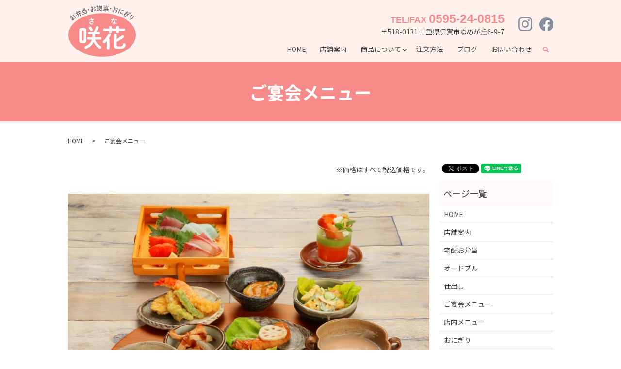

--- FILE ---
content_type: text/html; charset=UTF-8
request_url: https://www.sana-deli.com/banquet
body_size: 7232
content:

<!DOCTYPE HTML>
<html lang="ja">
<head prefix="og: http://ogp.me/ns# fb: http://ogp.me/ns/fb# article: http://ogp.me/ns/article#">
  <meta charset="utf-8">
  <meta http-equiv="X-UA-Compatible" content="IE=edge,chrome=1">
  <meta name="viewport" content="width=device-width, initial-scale=1">
  <title>ご宴会メニュー｜同窓会や会社の集まりなどに「咲花」</title>
  <meta name='robots' content='max-image-preview:large' />
	<style>img:is([sizes="auto" i], [sizes^="auto," i]) { contain-intrinsic-size: 3000px 1500px }</style>
	
<!-- All in One SEO Pack 3.2.8 によって Michael Torbert の Semper Fi Web Designob_start_detected [-1,-1] -->
<meta name="description"  content="三重県伊賀市にある美味しさと健康のお店「咲花」です。私たちは皆さまが、健康で楽しく毎日を過ごせますよう、安全でおいしいものを完全手作りでご提供いたしております。当店では、宴会のメニューもご用意しております。詳しくはお問い合わせください。" />

<meta name="keywords"  content="美味しさと健康のお店,咲花,三重県,伊賀市,宅配お弁当" />

<script type="application/ld+json" class="aioseop-schema">{"@context":"https://schema.org","@graph":[{"@type":"Organization","@id":"https://www.sana-deli.com/#organization","url":"https://www.sana-deli.com/","name":"\u54b2\u82b1","sameAs":[]},{"@type":"WebSite","@id":"https://www.sana-deli.com/#website","url":"https://www.sana-deli.com/","name":"\u54b2\u82b1","publisher":{"@id":"https://www.sana-deli.com/#organization"}},{"@type":"WebPage","@id":"https://www.sana-deli.com/banquet#webpage","url":"https://www.sana-deli.com/banquet","inLanguage":"ja","name":"\u3054\u5bb4\u4f1a\u30e1\u30cb\u30e5\u30fc","isPartOf":{"@id":"https://www.sana-deli.com/#website"},"datePublished":"2019-09-27T06:23:19+09:00","dateModified":"2023-08-17T13:44:20+09:00","description":"\u4e09\u91cd\u770c\u4f0a\u8cc0\u5e02\u306b\u3042\u308b\u7f8e\u5473\u3057\u3055\u3068\u5065\u5eb7\u306e\u304a\u5e97\u300c\u54b2\u82b1\u300d\u3067\u3059\u3002\u79c1\u305f\u3061\u306f\u7686\u3055\u307e\u304c\u3001\u5065\u5eb7\u3067\u697d\u3057\u304f\u6bce\u65e5\u3092\u904e\u3054\u305b\u307e\u3059\u3088\u3046\u3001\u5b89\u5168\u3067\u304a\u3044\u3057\u3044\u3082\u306e\u3092\u5b8c\u5168\u624b\u4f5c\u308a\u3067\u3054\u63d0\u4f9b\u3044\u305f\u3057\u3066\u304a\u308a\u307e\u3059\u3002\u5f53\u5e97\u3067\u306f\u3001\u5bb4\u4f1a\u306e\u30e1\u30cb\u30e5\u30fc\u3082\u3054\u7528\u610f\u3057\u3066\u304a\u308a\u307e\u3059\u3002\u8a73\u3057\u304f\u306f\u304a\u554f\u3044\u5408\u308f\u305b\u304f\u3060\u3055\u3044\u3002"}]}</script>
<link rel="canonical" href="https://www.sana-deli.com/banquet" />
<meta property="og:type" content="article" />
<meta property="og:title" content="ご宴会メニュー｜同窓会や会社の集まりなどに「咲花」" />
<meta property="og:description" content="三重県伊賀市にある美味しさと健康のお店「咲花」です。私たちは皆さまが、健康で楽しく毎日を過ごせますよう、安全でおいしいものを完全手作りでご提供いたしております。当店では、宴会のメニューもご用意しております。詳しくはお問い合わせください。" />
<meta property="og:url" content="https://www.sana-deli.com/banquet" />
<meta property="og:image" content="https://www.sana-deli.com/wp-content/uploads/logo_ogp.jpg" />
<meta property="article:published_time" content="2019-09-27T06:23:19Z" />
<meta property="article:modified_time" content="2023-08-17T13:44:20Z" />
<meta property="og:image:secure_url" content="https://www.sana-deli.com/wp-content/uploads/logo_ogp.jpg" />
<meta name="twitter:card" content="summary" />
<meta name="twitter:title" content="ご宴会メニュー｜同窓会や会社の集まりなどに「咲花」" />
<meta name="twitter:description" content="三重県伊賀市にある美味しさと健康のお店「咲花」です。私たちは皆さまが、健康で楽しく毎日を過ごせますよう、安全でおいしいものを完全手作りでご提供いたしております。当店では、宴会のメニューもご用意しております。詳しくはお問い合わせください。" />
<meta name="twitter:image" content="https://www.sana-deli.com/wp-content/uploads/logo_ogp.jpg" />
<!-- All in One SEO Pack -->
<link rel='stylesheet' id='wp-block-library-css' href='https://www.sana-deli.com/wp-includes/css/dist/block-library/style.min.css?ver=6.8.3' type='text/css' media='all' />
<style id='classic-theme-styles-inline-css' type='text/css'>
/*! This file is auto-generated */
.wp-block-button__link{color:#fff;background-color:#32373c;border-radius:9999px;box-shadow:none;text-decoration:none;padding:calc(.667em + 2px) calc(1.333em + 2px);font-size:1.125em}.wp-block-file__button{background:#32373c;color:#fff;text-decoration:none}
</style>
<style id='global-styles-inline-css' type='text/css'>
:root{--wp--preset--aspect-ratio--square: 1;--wp--preset--aspect-ratio--4-3: 4/3;--wp--preset--aspect-ratio--3-4: 3/4;--wp--preset--aspect-ratio--3-2: 3/2;--wp--preset--aspect-ratio--2-3: 2/3;--wp--preset--aspect-ratio--16-9: 16/9;--wp--preset--aspect-ratio--9-16: 9/16;--wp--preset--color--black: #000000;--wp--preset--color--cyan-bluish-gray: #abb8c3;--wp--preset--color--white: #ffffff;--wp--preset--color--pale-pink: #f78da7;--wp--preset--color--vivid-red: #cf2e2e;--wp--preset--color--luminous-vivid-orange: #ff6900;--wp--preset--color--luminous-vivid-amber: #fcb900;--wp--preset--color--light-green-cyan: #7bdcb5;--wp--preset--color--vivid-green-cyan: #00d084;--wp--preset--color--pale-cyan-blue: #8ed1fc;--wp--preset--color--vivid-cyan-blue: #0693e3;--wp--preset--color--vivid-purple: #9b51e0;--wp--preset--gradient--vivid-cyan-blue-to-vivid-purple: linear-gradient(135deg,rgba(6,147,227,1) 0%,rgb(155,81,224) 100%);--wp--preset--gradient--light-green-cyan-to-vivid-green-cyan: linear-gradient(135deg,rgb(122,220,180) 0%,rgb(0,208,130) 100%);--wp--preset--gradient--luminous-vivid-amber-to-luminous-vivid-orange: linear-gradient(135deg,rgba(252,185,0,1) 0%,rgba(255,105,0,1) 100%);--wp--preset--gradient--luminous-vivid-orange-to-vivid-red: linear-gradient(135deg,rgba(255,105,0,1) 0%,rgb(207,46,46) 100%);--wp--preset--gradient--very-light-gray-to-cyan-bluish-gray: linear-gradient(135deg,rgb(238,238,238) 0%,rgb(169,184,195) 100%);--wp--preset--gradient--cool-to-warm-spectrum: linear-gradient(135deg,rgb(74,234,220) 0%,rgb(151,120,209) 20%,rgb(207,42,186) 40%,rgb(238,44,130) 60%,rgb(251,105,98) 80%,rgb(254,248,76) 100%);--wp--preset--gradient--blush-light-purple: linear-gradient(135deg,rgb(255,206,236) 0%,rgb(152,150,240) 100%);--wp--preset--gradient--blush-bordeaux: linear-gradient(135deg,rgb(254,205,165) 0%,rgb(254,45,45) 50%,rgb(107,0,62) 100%);--wp--preset--gradient--luminous-dusk: linear-gradient(135deg,rgb(255,203,112) 0%,rgb(199,81,192) 50%,rgb(65,88,208) 100%);--wp--preset--gradient--pale-ocean: linear-gradient(135deg,rgb(255,245,203) 0%,rgb(182,227,212) 50%,rgb(51,167,181) 100%);--wp--preset--gradient--electric-grass: linear-gradient(135deg,rgb(202,248,128) 0%,rgb(113,206,126) 100%);--wp--preset--gradient--midnight: linear-gradient(135deg,rgb(2,3,129) 0%,rgb(40,116,252) 100%);--wp--preset--font-size--small: 13px;--wp--preset--font-size--medium: 20px;--wp--preset--font-size--large: 36px;--wp--preset--font-size--x-large: 42px;--wp--preset--spacing--20: 0.44rem;--wp--preset--spacing--30: 0.67rem;--wp--preset--spacing--40: 1rem;--wp--preset--spacing--50: 1.5rem;--wp--preset--spacing--60: 2.25rem;--wp--preset--spacing--70: 3.38rem;--wp--preset--spacing--80: 5.06rem;--wp--preset--shadow--natural: 6px 6px 9px rgba(0, 0, 0, 0.2);--wp--preset--shadow--deep: 12px 12px 50px rgba(0, 0, 0, 0.4);--wp--preset--shadow--sharp: 6px 6px 0px rgba(0, 0, 0, 0.2);--wp--preset--shadow--outlined: 6px 6px 0px -3px rgba(255, 255, 255, 1), 6px 6px rgba(0, 0, 0, 1);--wp--preset--shadow--crisp: 6px 6px 0px rgba(0, 0, 0, 1);}:where(.is-layout-flex){gap: 0.5em;}:where(.is-layout-grid){gap: 0.5em;}body .is-layout-flex{display: flex;}.is-layout-flex{flex-wrap: wrap;align-items: center;}.is-layout-flex > :is(*, div){margin: 0;}body .is-layout-grid{display: grid;}.is-layout-grid > :is(*, div){margin: 0;}:where(.wp-block-columns.is-layout-flex){gap: 2em;}:where(.wp-block-columns.is-layout-grid){gap: 2em;}:where(.wp-block-post-template.is-layout-flex){gap: 1.25em;}:where(.wp-block-post-template.is-layout-grid){gap: 1.25em;}.has-black-color{color: var(--wp--preset--color--black) !important;}.has-cyan-bluish-gray-color{color: var(--wp--preset--color--cyan-bluish-gray) !important;}.has-white-color{color: var(--wp--preset--color--white) !important;}.has-pale-pink-color{color: var(--wp--preset--color--pale-pink) !important;}.has-vivid-red-color{color: var(--wp--preset--color--vivid-red) !important;}.has-luminous-vivid-orange-color{color: var(--wp--preset--color--luminous-vivid-orange) !important;}.has-luminous-vivid-amber-color{color: var(--wp--preset--color--luminous-vivid-amber) !important;}.has-light-green-cyan-color{color: var(--wp--preset--color--light-green-cyan) !important;}.has-vivid-green-cyan-color{color: var(--wp--preset--color--vivid-green-cyan) !important;}.has-pale-cyan-blue-color{color: var(--wp--preset--color--pale-cyan-blue) !important;}.has-vivid-cyan-blue-color{color: var(--wp--preset--color--vivid-cyan-blue) !important;}.has-vivid-purple-color{color: var(--wp--preset--color--vivid-purple) !important;}.has-black-background-color{background-color: var(--wp--preset--color--black) !important;}.has-cyan-bluish-gray-background-color{background-color: var(--wp--preset--color--cyan-bluish-gray) !important;}.has-white-background-color{background-color: var(--wp--preset--color--white) !important;}.has-pale-pink-background-color{background-color: var(--wp--preset--color--pale-pink) !important;}.has-vivid-red-background-color{background-color: var(--wp--preset--color--vivid-red) !important;}.has-luminous-vivid-orange-background-color{background-color: var(--wp--preset--color--luminous-vivid-orange) !important;}.has-luminous-vivid-amber-background-color{background-color: var(--wp--preset--color--luminous-vivid-amber) !important;}.has-light-green-cyan-background-color{background-color: var(--wp--preset--color--light-green-cyan) !important;}.has-vivid-green-cyan-background-color{background-color: var(--wp--preset--color--vivid-green-cyan) !important;}.has-pale-cyan-blue-background-color{background-color: var(--wp--preset--color--pale-cyan-blue) !important;}.has-vivid-cyan-blue-background-color{background-color: var(--wp--preset--color--vivid-cyan-blue) !important;}.has-vivid-purple-background-color{background-color: var(--wp--preset--color--vivid-purple) !important;}.has-black-border-color{border-color: var(--wp--preset--color--black) !important;}.has-cyan-bluish-gray-border-color{border-color: var(--wp--preset--color--cyan-bluish-gray) !important;}.has-white-border-color{border-color: var(--wp--preset--color--white) !important;}.has-pale-pink-border-color{border-color: var(--wp--preset--color--pale-pink) !important;}.has-vivid-red-border-color{border-color: var(--wp--preset--color--vivid-red) !important;}.has-luminous-vivid-orange-border-color{border-color: var(--wp--preset--color--luminous-vivid-orange) !important;}.has-luminous-vivid-amber-border-color{border-color: var(--wp--preset--color--luminous-vivid-amber) !important;}.has-light-green-cyan-border-color{border-color: var(--wp--preset--color--light-green-cyan) !important;}.has-vivid-green-cyan-border-color{border-color: var(--wp--preset--color--vivid-green-cyan) !important;}.has-pale-cyan-blue-border-color{border-color: var(--wp--preset--color--pale-cyan-blue) !important;}.has-vivid-cyan-blue-border-color{border-color: var(--wp--preset--color--vivid-cyan-blue) !important;}.has-vivid-purple-border-color{border-color: var(--wp--preset--color--vivid-purple) !important;}.has-vivid-cyan-blue-to-vivid-purple-gradient-background{background: var(--wp--preset--gradient--vivid-cyan-blue-to-vivid-purple) !important;}.has-light-green-cyan-to-vivid-green-cyan-gradient-background{background: var(--wp--preset--gradient--light-green-cyan-to-vivid-green-cyan) !important;}.has-luminous-vivid-amber-to-luminous-vivid-orange-gradient-background{background: var(--wp--preset--gradient--luminous-vivid-amber-to-luminous-vivid-orange) !important;}.has-luminous-vivid-orange-to-vivid-red-gradient-background{background: var(--wp--preset--gradient--luminous-vivid-orange-to-vivid-red) !important;}.has-very-light-gray-to-cyan-bluish-gray-gradient-background{background: var(--wp--preset--gradient--very-light-gray-to-cyan-bluish-gray) !important;}.has-cool-to-warm-spectrum-gradient-background{background: var(--wp--preset--gradient--cool-to-warm-spectrum) !important;}.has-blush-light-purple-gradient-background{background: var(--wp--preset--gradient--blush-light-purple) !important;}.has-blush-bordeaux-gradient-background{background: var(--wp--preset--gradient--blush-bordeaux) !important;}.has-luminous-dusk-gradient-background{background: var(--wp--preset--gradient--luminous-dusk) !important;}.has-pale-ocean-gradient-background{background: var(--wp--preset--gradient--pale-ocean) !important;}.has-electric-grass-gradient-background{background: var(--wp--preset--gradient--electric-grass) !important;}.has-midnight-gradient-background{background: var(--wp--preset--gradient--midnight) !important;}.has-small-font-size{font-size: var(--wp--preset--font-size--small) !important;}.has-medium-font-size{font-size: var(--wp--preset--font-size--medium) !important;}.has-large-font-size{font-size: var(--wp--preset--font-size--large) !important;}.has-x-large-font-size{font-size: var(--wp--preset--font-size--x-large) !important;}
:where(.wp-block-post-template.is-layout-flex){gap: 1.25em;}:where(.wp-block-post-template.is-layout-grid){gap: 1.25em;}
:where(.wp-block-columns.is-layout-flex){gap: 2em;}:where(.wp-block-columns.is-layout-grid){gap: 2em;}
:root :where(.wp-block-pullquote){font-size: 1.5em;line-height: 1.6;}
</style>
<link rel='stylesheet' id='contact-form-7-css' href='https://www.sana-deli.com/wp-content/plugins/contact-form-7/includes/css/styles.css?ver=5.1.4' type='text/css' media='all' />
<script type="text/javascript" src="https://www.sana-deli.com/wp-content/themes/sana-deli1.com_theme/assets/js/vendor/jquery.min.js?ver=6.8.3" id="jquery-js"></script>
<link rel='shortlink' href='https://www.sana-deli.com/?p=111' />
<style>.gallery .gallery-item img { width: auto; height: auto; }</style>  <link href="https://fonts.googleapis.com/css?family=Noto+Sans+JP:400,700&amp;subset=japanese" rel="stylesheet" />
  <link href="https://www.sana-deli.com/wp-content/themes/sana-deli1.com_theme/assets/css/main.css?1768793969" rel="stylesheet" >
  <script src="https://www.sana-deli.com/wp-content/themes/sana-deli1.com_theme/assets/js/vendor/respond.min.js"></script>
  <script type="application/ld+json">
  {
    "@context": "http://schema.org",
    "@type": "BreadcrumbList",
    "itemListElement":
    [
      {
      "@type": "ListItem",
      "position": 1,
      "item":
      {
        "@id": "https://www.sana-deli.com/",
        "name": "咲花"
      }
    },
{
      "@type": "ListItem",
      "position": 2,
      "item":
      {
        "@id": "https://www.sana-deli.com/banquet/",
        "name": "ご宴会メニュー"
      }
    }    ]
  }
  </script>


  <script type="application/ld+json">
  {
    "@context": "http://schema.org/",
    "@type": "FoodEstablishment",
    "name": "咲花",
    "address": "〒518-0131 三重県伊賀市ゆめが丘6-9-7",
    "telephone": "0595-24-0815",
    "faxNumber": "0595-24-0815",
    "url": "https://www.sana-deli.com",
    "email": "info@sana-deli.com",
    "image": "https://www.sana-deli.com/wp-content/uploads/logo_ogp.jpg",
    "logo": "https://www.sana-deli.com/wp-content/uploads/logo_org.png"
  }
  </script>
</head>
<body class="scrollTop">

  <div id="fb-root"></div>
  <script>(function(d, s, id) {
    var js, fjs = d.getElementsByTagName(s)[0];
    if (d.getElementById(id)) return;
    js = d.createElement(s); js.id = id;
    js.src = 'https://connect.facebook.net/ja_JP/sdk.js#xfbml=1&version=v2.12';
    fjs.parentNode.insertBefore(js, fjs);
  }(document, 'script', 'facebook-jssdk'));</script>

  <header>
    <div class="primary_header">
      <div class="container">
        <div class="row">
                    <div class="title">
                          <a href="https://www.sana-deli.com/">
                <object type="image/svg+xml" data="/wp-content/uploads/logo.svg" alt="咲花"></object>
              </a>
                      </div>
          <nav class="global_nav"><ul><li><a href="https://www.sana-deli.com/">HOME</a></li>
<li><a href="https://www.sana-deli.com/shop">店舗案内</a></li>
<li class="has_under"><a href="#">商品について</a>
<ul class="sub-menu">
	<li><a href="https://www.sana-deli.com/lunch">宅配お弁当</a></li>
	<li><a href="https://www.sana-deli.com/oeuvre">オードブル</a></li>
	<li><a href="https://www.sana-deli.com/catering">仕出し</a></li>
	<li><a href="https://www.sana-deli.com/banquet" aria-current="page">ご宴会メニュー</a></li>
	<li><a href="https://www.sana-deli.com/menu">店内メニュー</a></li>
	<li><a href="https://www.sana-deli.com/rice_ball">おにぎり</a></li>
	<li><a href="https://www.sana-deli.com/sanadeli">サブスク弁当</a></li>
</ul>
</li>
<li><a href="https://www.sana-deli.com/order">注文方法</a></li>
<li><a href="https://www.sana-deli.com/blog">ブログ</a></li>
<li><a href="https://www.sana-deli.com/contact">お問い合わせ</a></li>

                <li class="gnav_search">
                  <a href="#">search</a>
  <div class="epress_search">
    <form method="get" action="https://www.sana-deli.com/">
      <input type="text" placeholder="" class="text" name="s" autocomplete="off" value="">
      <input type="submit" value="Search" class="submit">
    </form>
  </div>
  </li>
              </ul>
              <div class="menu_icon">
                <a href="#menu"><span>メニュー開閉</span></a>
              </div></nav>          <div class="hdr_info_wrap">
            <div class="hdr_info text-right">
              <p>
              <strong class="text-large arial text-primary">TEL/FAX
                <span class="text-xlarge text-primary">
                  <a href="tel:0595240815" class="text-primary">
                    0595-24-0815
                  </a>
                </span>
              </strong>
              <br>
              〒518-0131 三重県伊賀市ゆめが丘6-9-7
              </p>
            </div>
            <div class="hdr_info02 text-right">
              <ul class="hd_sns">
                <li class="hd_sns2">
                <a href="https://www.instagram.com/nusima.kayo/?hl=ja" target="_blank">
                  <img src="/wp-content/uploads/sns_i.png" alt="Instagram">
                </a>
                </li>
                <li>
                <a href="https://www.facebook.com/sana.deli/" target="_blank">
                  <img src="/wp-content/uploads/sns_f.png" alt="Facebook">
                </a>
                </li>
              </ul>
            </div>
          </div>
        </div>
      </div>
    </div>
  </header>

  <main>
              <h1 class="wow" style="">
      ご宴会メニュー            </h1>

    
    <div class="bread_wrap">
      <div class="container gutters">
        <div class="row bread">
              <ul class="col span_12">
              <li><a href="https://www.sana-deli.com">HOME</a></li>
                      <li>ご宴会メニュー</li>
                  </ul>
          </div>
      </div>
    </div>
    <section>
      <div class="container gutters">
        <div class="row">
                    <div class="col span_9 column_main">
                  <section>
            <div class="container gutters">
              <div class="row">
                <div class="col span_12">
                  <p class="text-right">※価格はすべて税込価格です。</p>
                </div>
              </div>
            </div>
          </section>
            <section>
  <div class="container gutters">
    <div class="row">
     <div class="col span_12">
<figure><img decoding="async" src="/wp-content/uploads/20191118_banquet_img001.jpg" alt="体にいい健康的なお食事を日替わりでお届けいたします" /></figure>
</div>
    </div>
<p>鯛のそうめんや鯛のお刺身などを中心に、ご宴会用のメニューを数多くご用意しております。</br>
<span class="text-large">一日一組限定で、お値段3,800円(税別)～（4名様～13名ほど）で承ります。<span></p>
  </div>
</section>
                <section>
                  <div class="container gutters">
                    <div class="row">
                      <div class="col span_4">
                        <figure>
                          <img decoding="async" src="/wp-content/uploads/20191118_banquet_img002.jpg" alt="ご宴会メニュー">
                        </figure>
                      </div>
                      <div class="col span_4">
                        <figure>
                          <img decoding="async" src="/wp-content/uploads/20191118_banquet_img003.jpg" alt="ご宴会メニュー">
                        </figure>
                      </div>
                      <div class="col span_4">
                        <figure>
                          <img decoding="async" src="/wp-content/uploads/20191118_banquet_img004.jpg" alt="ご宴会メニュー">
                        </figure>
                      </div>
                    </div>
                  </div>
                </section>
                <section>
                  <div class="container gutters">
                    <div class="row">
                      <div class="col span_4">
                        <figure>
                          <img decoding="async" src="/wp-content/uploads/20191118_banquet_img005.jpg" alt="ご宴会メニュー">
                        </figure>
                      </div>
                      <div class="col span_4">
                        <figure>
                          <img decoding="async" src="/wp-content/uploads/20191118_banquet_img006.jpg" alt="ご宴会メニュー">
                        </figure>
                      </div>
                      <div class="col span_4">
                        <figure>
                          <img decoding="async" src="/wp-content/uploads/20191118_banquet_img007.jpg" alt="ご宴会メニュー">
                        </figure>
                      </div>
                    </div>
                  </div>
                </section>
                <section>
                  <div class="container gutters">
                    <div class="row">
                      <div class="col span_4">
                        <figure>
                          <img decoding="async" src="/wp-content/uploads/20191118_banquet_img008.jpg" alt="ご宴会メニュー">
                        </figure>
                      </div>
                      <div class="col span_4">
                        <figure>
                          <img decoding="async" src="/wp-content/uploads/20191118_banquet_img009.jpg" alt="ご宴会メニュー">
                        </figure>
                      </div>
                      <div class="col span_4">
                        <figure>
                          <img decoding="async" src="/wp-content/uploads/20191118_banquet_img010.jpg" alt="ご宴会メニュー">
                        </figure>
                      </div>
                    </div>
                  </div>
                </section>
                          <section>
                  <div class="container gutters">
                    <div class="row">
                      <div class="col span_4">
                        <figure>
                          <img decoding="async" src="/wp-content/uploads/20191118_banquet_img011.jpg" alt="ご宴会メニュー">
                        </figure>
                      </div>
                    </div>
                  </div>
                </section>    			  <section class="highlight">
<div class="container gutters">
<div class="row">
<div class="col span_12">
	<p class="pc-text-center mb0"><strong class="text-large text-primary">季節によって、内容が異なります。<br class="pc-only">すべて手作りで、旬の食材を使用しております。</strong></p>
</div>
</div>
</div>
</section>
          </div>
          <div class="col span_3 column_sub">
            <div>
<style>
.share_button {
  letter-spacing: -.40em;
  padding-top: 30px;
  margin-bottom: 7%;
}
.share_button > * {
  letter-spacing: normal;
  vertical-align: bottom;
  margin:0 2px;
}
.column_sub .share_button {
  margin-top: 0;
  padding-top: 0;
}
</style>
  <div class="container share_button">
    <!-- Facebook -->
    <div class="fb-share-button" data-href="https://www.sana-deli.com/banquet" data-layout="button" data-size="small" data-mobile-iframe="false"><a class="fb-xfbml-parse-ignore" target="_blank" href="https://www.facebook.com/sharer/sharer.php?u=http%3A%2F%2Fwww.%2F&amp;src=sdkpreparse">シェア</a></div>
    <!-- Twitter -->
    <a href="https://twitter.com/share" class="twitter-share-button" data-lang="ja">ツイート</a>
    <script>!function(d,s,id){var js,fjs=d.getElementsByTagName(s)[0],p=/^http:/.test(d.location)?'http':'https';if(!d.getElementById(id)){js=d.createElement(s);js.id=id;js.src=p+'://platform.twitter.com/widgets.js';fjs.parentNode.insertBefore(js,fjs);}}(document,'script','twitter-wjs');</script>
    <!-- LINE -->
    <div class="line-it-button" data-lang="ja" data-type="share-a" data-url="https://www.sana-deli.com/banquet" style="display: none;"></div>
    <script src="https://d.line-scdn.net/r/web/social-plugin/js/thirdparty/loader.min.js" async="async" defer="defer"></script>
  </div>
</div>
<div class="sidebar">
  <div class="widget_wrap"><p class="widget_header">ページ一覧</p>
			<ul>
				<li class="page_item page-item-11"><a href="https://www.sana-deli.com/">HOME</a></li>
<li class="page_item page-item-126"><a href="https://www.sana-deli.com/shop">店舗案内</a></li>
<li class="page_item page-item-116"><a href="https://www.sana-deli.com/lunch">宅配お弁当</a></li>
<li class="page_item page-item-120"><a href="https://www.sana-deli.com/oeuvre">オードブル</a></li>
<li class="page_item page-item-113"><a href="https://www.sana-deli.com/catering">仕出し</a></li>
<li class="page_item page-item-111 current_page_item"><a href="https://www.sana-deli.com/banquet" aria-current="page">ご宴会メニュー</a></li>
<li class="page_item page-item-118"><a href="https://www.sana-deli.com/menu">店内メニュー</a></li>
<li class="page_item page-item-124"><a href="https://www.sana-deli.com/rice_ball">おにぎり</a></li>
<li class="page_item page-item-122"><a href="https://www.sana-deli.com/order">注文方法</a></li>
<li class="page_item page-item-381"><a href="https://www.sana-deli.com/sanadeli">咲花の定額宅配弁当</a></li>
<li class="page_item page-item-9"><a href="https://www.sana-deli.com/contact">お問い合わせ</a></li>
<li class="page_item page-item-12"><a href="https://www.sana-deli.com/policy">プライバシーポリシー</a></li>
<li class="page_item page-item-13"><a href="https://www.sana-deli.com/sitemap">サイトマップ</a></li>
			</ul>

			</div><div class="widget_wrap"><p class="widget_header">カテゴリー</p>
			<ul>
					<li class="cat-item cat-item-2"><a href="https://www.sana-deli.com/category/news">お知らせ</a>
</li>
			</ul>

			</div>
		<div class="widget_wrap">
		<p class="widget_header">最近の投稿</p>
		<ul>
											<li>
					<a href="https://www.sana-deli.com/news/435">8月22日から9月21日までの1カ月お休みをいただく事となりました</a>
									</li>
											<li>
					<a href="https://www.sana-deli.com/news/361">コロナ感染防止対策実施中</a>
									</li>
											<li>
					<a href="https://www.sana-deli.com/news/357">新型コロナウィルス感染拡大を阻止するための三重県が行う緊急事態措置</a>
									</li>
											<li>
					<a href="https://www.sana-deli.com/news/345">知って得する街のゼミナール開催中</a>
									</li>
											<li>
					<a href="https://www.sana-deli.com/news/338">年末年始のオードブル、おせちのご予約承ります❣</a>
									</li>
					</ul>

		</div>1</div>
          </div>
                  </div>
      </div>
    </section>

  </main>
<footer>  <div class="footer_nav_wrap">
    <div class="container">
      <div class="row">
        <div class="col span_12">
        <ul class="hd_sns">
          <li class="hd_sns2">
          <a href="https://www.instagram.com/nusima.kayo/?hl=ja" target="_blank">
            <img src="/wp-content/uploads/sns_i.png" alt="Instagram">
          </a>
          </li>
          <li>
          <a href="https://www.facebook.com/sana.deli/" target="_blank">
            <img src="/wp-content/uploads/sns_f.png" alt="Facebook">
          </a>
          </li>
        </ul>
        </div>
      <nav class="col span_12 pc-only"><ul><li><a rel="privacy-policy" href="https://www.sana-deli.com/policy">プライバシーポリシー</a></li>
<li><a href="https://www.sana-deli.com/sitemap">サイトマップ</a></li>
</ul></nav>      </div>
    </div>
  </div>
  <div class="footer_copyright_wrap">
    <div class="container">
      <div class="row">
        <div class="col span_12">
          <p>Copyright &copy; 咲花 All Rights Reserved.<br>
            【掲載の記事・写真・イラストなどの無断複写・転載を禁じます】</p>
        </div>
      </div>
    </div>
  </div>
  <p class="pagetop"><a href="#top"></a></p>
</footer>

<script src="https://www.sana-deli.com/wp-content/themes/sana-deli1.com_theme/assets/js/vendor/bundle.js"></script>
<script src="https://www.sana-deli.com/wp-content/themes/sana-deli1.com_theme/assets/js/main.js?"></script>

<script type="speculationrules">
{"prefetch":[{"source":"document","where":{"and":[{"href_matches":"\/*"},{"not":{"href_matches":["\/wp-*.php","\/wp-admin\/*","\/wp-content\/uploads\/*","\/wp-content\/*","\/wp-content\/plugins\/*","\/wp-content\/themes\/sana-deli1.com_theme\/*","\/*\\?(.+)"]}},{"not":{"selector_matches":"a[rel~=\"nofollow\"]"}},{"not":{"selector_matches":".no-prefetch, .no-prefetch a"}}]},"eagerness":"conservative"}]}
</script>
<script type="text/javascript" id="contact-form-7-js-extra">
/* <![CDATA[ */
var wpcf7 = {"apiSettings":{"root":"https:\/\/www.sana-deli.com\/wp-json\/contact-form-7\/v1","namespace":"contact-form-7\/v1"}};
/* ]]> */
</script>
<script type="text/javascript" src="https://www.sana-deli.com/wp-content/plugins/contact-form-7/includes/js/scripts.js?ver=5.1.4" id="contact-form-7-js"></script>
</body>
</html><!-- WP Fastest Cache file was created in 0.039799928665161 seconds, on 19-01-26 12:39:29 -->

--- FILE ---
content_type: image/svg+xml
request_url: https://www.sana-deli.com/wp-content/uploads/logo.svg
body_size: 5052
content:
<?xml version="1.0" encoding="utf-8"?>
<!-- Generator: Adobe Illustrator 23.0.6, SVG Export Plug-In . SVG Version: 6.00 Build 0)  -->
<svg version="1.1" id="レイヤー_1" xmlns="http://www.w3.org/2000/svg" xmlns:xlink="http://www.w3.org/1999/xlink" x="0px"
	 y="0px" viewBox="0 0 138.9 105.9" style="enable-background:new 0 0 138.9 105.9;" xml:space="preserve">
<style type="text/css">
	.st0{fill:#F88A8A;}
	.st1{fill:#FFFFFF;}
	.st2{fill:#696969;}
</style>
<ellipse class="st0" cx="69.9" cy="61.4" rx="69" ry="44.5"/>
<g>
	<path class="st1" d="M27.9,77.6c-3.4,0-4.9-1.5-4.9-4.8V51.9c0-3.2,1.5-4.8,4.9-4.8h4.6c3.4,0,4.9,1.6,4.9,4.8v20.9
		c0,3.4-1.6,4.8-4.9,4.8H27.9z M31.1,72.7c0.8,0,1.1-0.4,1.1-1.3v-18c0-0.9-0.3-1.2-1.1-1.2h-2c-0.8,0-1.1,0.4-1.1,1.2v18
		c0,0.8,0.3,1.3,1.1,1.3H31.1z M42.6,59.8c-1.3,0-1.9-1.2-1.9-2.4c0-1.2,0.6-2.4,1.9-2.4h10c2.1-3.5,3.5-6.7,4.8-9.9
		c0.5-1.2,1.5-1.7,2.5-1.7c1.4,0,2.8,1,2.8,2.5c0,0.4-0.1,0.8-0.3,1.2c-1.2,2.7-2.6,5.4-4,7.8h5.4c1.3,0,1.9,1.2,1.9,2.4
		c0,1.2-0.7,2.4-1.9,2.4h-8.5v2.6c0,1.2-0.1,2.5-0.2,3.7h11.4c1.3,0,1.9,1.2,1.9,2.4c0,1.2-0.7,2.4-1.9,2.4H55.3
		c2.5,5.7,6.3,10,11.3,13.3c1.1,0.7,1.6,1.7,1.6,2.6c0,1.4-1.2,2.7-2.7,2.7c-0.6,0-1.2-0.2-1.8-0.6c-4.7-3.2-8.7-7.9-11.1-13
		c-2.9,6-7.8,10.6-14.8,13.6c-0.5,0.2-0.9,0.3-1.3,0.3c-1.5,0-2.6-1.3-2.6-2.7c0-0.9,0.5-1.9,1.8-2.5c6.8-3,11.1-7.4,13.1-13.7h-7.8
		c-1.3,0-1.9-1.2-1.9-2.4c0-1.2,0.6-2.4,1.9-2.4h8.8c0.2-1.3,0.2-2.7,0.2-4.1v-2.2H42.6z M50.3,49.6c0.3,0.5,0.4,1,0.4,1.4
		c0,1.5-1.4,2.6-2.7,2.6c-0.9,0-1.8-0.5-2.4-1.5c-0.6-1.1-1.5-2.8-2.4-4.2c-0.3-0.5-0.5-0.9-0.5-1.4c0-1.3,1.3-2.4,2.7-2.4
		c0.8,0,1.5,0.3,2.2,1.1C48.5,46.5,49.5,48,50.3,49.6z"/>
	<path class="st1" d="M79.6,73.5c-1.2,1.3-2.4,2.5-3.5,3.6c-0.7,0.6-1.4,0.9-2.2,0.9c-1.4,0-2.7-1.2-2.7-2.6c0-0.7,0.3-1.4,1-2.1
		c3.9-3.7,7.6-8.5,10.3-13.6c0.6-1.1,1.5-1.5,2.5-1.5c1.4,0,2.9,1.1,2.9,2.6c0,0.4-0.1,0.9-0.4,1.3c-1.2,2.2-2.5,4.3-3.9,6.3
		c0.8,0.3,1.4,1,1.4,2.1v18.1c0,1.4-1.4,2.2-2.8,2.2s-2.8-0.7-2.8-2.2V73.5z M115.2,48.2c1.3,0,1.9,1.2,1.9,2.4s-0.6,2.4-1.9,2.4
		h-10.8v2.2c0,1.4-1.3,2.1-2.7,2.1c-1.4,0-2.7-0.7-2.7-2.1v-2.2h-9.4v2.4c0,1.4-1.3,2.1-2.7,2.1c-1.4,0-2.7-0.7-2.7-2.1v-2.4H73.8
		c-1.3,0-1.9-1.2-1.9-2.4s0.7-2.4,1.9-2.4h10.5v-3.1c0-1.4,1.3-2.1,2.7-2.1c1.3,0,2.7,0.7,2.7,2.1v3.1h9.4v-3.1
		c0-1.4,1.3-2.1,2.7-2.1c1.3,0,2.7,0.7,2.7,2.1v3.1H115.2z M99.7,69.7c3.6-1.9,7.3-4.6,10.2-7c0.7-0.6,1.4-0.8,2.1-0.8
		c1.5,0,2.9,1.2,2.9,2.7c0,0.7-0.3,1.4-1.1,2.1c-4.1,3.4-9.2,6.4-14,8.6v7.1c0,1.7,0.5,2.3,5.1,2.3c6,0,7-0.3,7.4-4.3
		c0.2-1.6,1.4-2.3,2.7-2.3c1.4,0,2.8,0.9,2.8,2.6v0.3c-0.6,6.6-2.9,8.6-12.8,8.6c-8.7,0-10.8-1.4-10.8-6.2V60.8
		c0-1.5,1.4-2.3,2.8-2.3s2.8,0.8,2.8,2.3V69.7z"/>
</g>
<g>
	<path class="st1" d="M49.9,34c-0.7-0.8-1.2-1.6-1.8-2.6c-1.7,0.3-3.9,0.6-4.7,0.6c-0.5,0-0.8-0.4-0.8-0.8c0-0.4,0.2-0.7,0.7-0.8
		c1.3-0.1,2.7-0.2,4.1-0.5c-0.3-0.8-0.6-1.6-0.8-2.3c0-0.1,0-0.1,0-0.2c0-0.5,0.5-0.7,0.9-0.7c0.3,0,0.7,0.2,0.8,0.6
		c0.2,0.8,0.4,1.6,0.8,2.4c1.1-0.2,2.2-0.5,3-0.8c0.1,0,0.2-0.1,0.3-0.1c0.5,0,0.8,0.4,0.8,0.8c0,0.3-0.2,0.6-0.6,0.8
		c-0.8,0.3-1.8,0.5-2.9,0.8c0.6,1.1,1.3,2.2,2.5,3.4c0.2,0.2,0.3,0.4,0.3,0.6c0,0.5-0.3,0.9-0.8,0.9c-0.1,0-0.2,0-0.3-0.1
		c-1.2-0.4-2.3-0.6-3.5-0.6c-1.8,0-2.4,0.6-2.4,1.4c0,0.9,0.7,1.4,2.9,1.4c0.6,0,1.1,0,1.6-0.1h0.1c0.5,0,0.8,0.4,0.8,0.8
		c0,0.4-0.2,0.7-0.7,0.8c-0.5,0.1-1.1,0.1-1.7,0.1c-3.1,0-4.7-1.2-4.7-3.1c0-1.6,1.3-2.8,4.2-2.8C48.7,33.9,49.3,33.9,49.9,34
		L49.9,34z"/>
</g>
<g>
	<path class="st1" d="M91.6,27.2c0.1-0.5,0.5-0.7,0.8-0.7c0.4,0,0.8,0.3,0.8,0.7c0,0.1,0,0.1,0,0.2c-0.1,0.6-0.3,1.2-0.4,1.8
		c0.5-0.1,0.9-0.2,1.3-0.2c0.1,0,0.1,0,0.2,0c0.5,0,0.8,0.4,0.8,0.8c0,0.3-0.2,0.7-0.7,0.8c-0.6,0.1-1.4,0.3-2.1,0.4
		c-0.6,1.8-1.5,3.6-2.3,5.1c-0.2,0.4-0.5,0.5-0.8,0.5c-0.5,0-0.8-0.3-0.8-0.8c0-0.2,0-0.3,0.2-0.5c0.8-1.2,1.5-2.6,2-4.1
		c-0.6,0.1-1.1,0.1-1.6,0.1c-0.5,0-0.8-0.4-0.8-0.8c0-0.4,0.2-0.8,0.7-0.8c0.7,0,1.4-0.1,2.2-0.2C91.2,28.7,91.4,27.9,91.6,27.2z
		 M94.3,39.8c-1.8,0-2.9-0.8-2.9-2.2c0-1.2,1-2.2,3-2.2c0.2,0,0.5,0,0.8,0c-0.1-0.7-0.2-1.2-0.2-1.6c0-0.6,0-1,0.1-1.5
		c0.1-0.4,0.4-0.6,0.8-0.6c0.4,0,0.8,0.2,0.8,0.7c0,0,0,0.1,0,0.1c-0.1,0.4-0.1,0.8-0.1,1.2c0,0.4,0,1,0.2,2c1,0.3,2,0.7,2.8,1.3
		c0.3,0.2,0.4,0.5,0.4,0.7c0,0.4-0.3,0.8-0.8,0.8c-0.2,0-0.3-0.1-0.5-0.2c-0.6-0.4-1.1-0.7-1.7-1C96.9,39.2,95.7,39.8,94.3,39.8z
		 M95.3,37.4c0-0.1,0-0.3,0-0.4c-0.3-0.1-0.6-0.1-1-0.1c-1.1,0-1.4,0.3-1.4,0.7c0,0.4,0.3,0.7,1.3,0.7C95,38.3,95.3,38,95.3,37.4z
		 M100,30.3c0.3,0.2,0.5,0.5,0.5,0.8c0,0.4-0.4,0.8-0.8,0.8c-0.2,0-0.3,0-0.5-0.1c-0.7-0.4-1.5-0.8-2.2-1c-0.4-0.1-0.5-0.4-0.5-0.7
		c0-0.4,0.3-0.8,0.9-0.8c0.1,0,0.2,0,0.3,0C98.4,29.5,99.3,29.9,100,30.3z"/>
</g>
<g>
	<path class="st2" d="M9.2,25.6c0.4-0.6,1-1.1,1.6-1.6c1.7-1.3,3.3-1.4,4.3-0.1c1.1,1.3,0.8,2.9-0.5,4.3c0,0-0.1,0.1-0.1,0.1
		c-0.4,0.3-0.8,0.2-1-0.1c-0.2-0.2-0.2-0.6,0.1-0.9c0.9-1,0.9-1.8,0.4-2.4c-0.5-0.6-1.4-0.6-2.4,0.1c-0.6,0.5-1.2,1.1-1.6,1.7
		l1.5,1.8c0.9,1.1,0.7,1.8-0.3,2.6C10.3,31.9,8.7,32,8,31c-0.6-0.8-0.8-1.9,0.3-4.2l-1.4-1.7c-0.5,0.5-1,0.9-1.4,1.2
		c-0.3,0.3-0.7,0.1-0.9-0.1c-0.2-0.3-0.3-0.7,0.1-0.9c0.4-0.3,0.9-0.8,1.4-1.2l-1.2-1.6c-0.3-0.3-0.1-0.7,0.2-1
		c0.3-0.2,0.7-0.3,1,0.1L7.1,23c0.3-0.3,0.6-0.7,0.8-1c0-0.1,0.1-0.1,0.2-0.2c0.3-0.3,0.8-0.2,1,0.1c0.2,0.2,0.2,0.5,0,0.9
		c-0.3,0.4-0.7,0.8-1.1,1.3L9.2,25.6z M9.2,28c-0.5,1.2-0.4,1.7-0.1,2.1c0.3,0.3,0.8,0.3,1.2-0.1c0.3-0.2,0.2-0.5,0-0.7L9.2,28z
		 M12.4,19.7c0.3,0,0.5,0.1,0.6,0.3c0.3,0.3,0.2,0.8-0.1,1.1c-0.1,0.1-0.3,0.2-0.6,0.2c-0.6,0-1.4,0-2,0.1c-0.3,0-0.5-0.1-0.7-0.2
		c-0.2-0.3-0.2-0.8,0.1-1.1c0.1-0.1,0.2-0.1,0.3-0.1C10.9,19.7,11.8,19.6,12.4,19.7z"/>
	<path class="st2" d="M16.4,18.3c-0.4,0.2-0.7,0-0.9-0.3c-0.1-0.3-0.1-0.7,0.3-0.9c0.4-0.2,0.9-0.5,1.3-0.8c0.2-1,0.3-2.1,0.3-3
		c0-0.3,0.2-0.6,0.4-0.7c0.3-0.2,0.8-0.1,0.9,0.2c0,0.1,0.1,0.2,0.1,0.4c0,0.8-0.1,1.6-0.2,2.3c1.1-0.7,2.2-1.3,3.3-2.1
		c-0.2,0-0.5-0.1-0.7-0.1c-0.2,0-0.4-0.1-0.4-0.3c-0.1-0.3,0-0.7,0.3-0.9c0.1-0.1,0.3-0.1,0.4-0.1c1.1,0.1,2.3,0.3,3.3,0.7
		c0.2,0.1,0.4,0.2,0.5,0.4c0.2,0.3,0,0.7-0.3,0.9c-0.2,0.1-0.4,0.1-0.6,0c-0.3-0.1-0.6-0.2-0.9-0.3C21.2,15.5,18.7,17.1,16.4,18.3z
		 M22.7,17.4L22,16.1c-0.2-0.3,0.1-0.7,0.4-0.8c0.3-0.2,0.7-0.2,0.9,0.2l0.7,1.3l2.3-1.2c0.3-0.2,0.7,0,0.8,0.3s0.1,0.7-0.2,0.8
		l-2.3,1.2l1.9,3.6c0.2,0.3-0.1,0.7-0.4,0.8c-0.3,0.2-0.7,0.2-0.9-0.2l-1.9-3.6l-2.1,1.1c0.7,2,0.5,3.9-0.8,5.6
		c-0.1,0.1-0.2,0.2-0.3,0.3c-0.4,0.2-0.8,0-0.9-0.3C19,25,19,24.7,19.3,24.4c1-1.3,1.2-2.6,0.6-4.1l-2.5,1.3c-0.3,0.2-0.7,0-0.8-0.3
		c-0.1-0.3-0.1-0.7,0.2-0.8l2.6-1.4L18.8,18c-0.2-0.3,0.1-0.7,0.4-0.8c0.3-0.2,0.7-0.2,0.9,0.2l0.6,1.2L22.7,17.4z"/>
	<path class="st2" d="M30.4,10.2c0.1,0.1,0.2,0.2,0.3,0.4c0.1,0.4-0.1,0.8-0.5,1c-0.2,0.1-0.5,0.1-0.7-0.1c-0.5-0.4-1-0.8-1.5-1.1
		c-0.2-0.1-0.3-0.2-0.3-0.4c-0.1-0.4,0.1-0.8,0.5-0.9C28.4,9,28.6,9,28.8,9.1C29.4,9.4,29.9,9.8,30.4,10.2z M30.4,16.6
		c-0.3,0.1-0.6-0.1-0.7-0.4c-0.1-0.3,0-0.7,0.3-0.8l6.9-2.5l-0.4-1c-0.1-0.3-0.2-0.4-0.6-0.2L29,14.1c-0.3,0.1-0.6-0.1-0.8-0.4
		c-0.1-0.3,0-0.7,0.3-0.8l3.5-1.2l-1.4-4c-0.1-0.4,0.2-0.7,0.5-0.8s0.8-0.1,0.9,0.3l1.4,4l2.3-0.8c1.1-0.4,1.8-0.1,2.1,0.8l1.4,4
		c0.3,0.9,0,1.5-1.1,1.9l-7.3,2.6c-0.3,0.1-0.6-0.1-0.8-0.4c-0.1-0.3,0-0.7,0.3-0.8l7-2.5c0.4-0.1,0.5-0.3,0.4-0.6l-0.4-1.2
		L30.4,16.6z M34.7,6.5c0.3-0.1,0.8,0,0.9,0.4c0,0.1,0.1,0.2,0,0.4c-0.1,0.8-0.3,1.6-0.6,2.2C35,9.8,34.8,10,34.6,10
		c-0.4,0.1-0.8,0-0.9-0.4c0-0.1,0-0.3,0-0.5c0.3-0.7,0.4-1.4,0.5-2.2C34.3,6.8,34.4,6.6,34.7,6.5z"/>
	<path class="st2" d="M43.3,9.7c0.2,0.7-0.3,1.5-1,1.6c-0.7,0.2-1.5-0.3-1.6-1c-0.2-0.7,0.3-1.5,1-1.6C42.4,8.5,43.1,9,43.3,9.7z"/>
	<path class="st2" d="M50.3,8.1c0.7-0.3,1.4-0.5,2.2-0.6c2.1-0.3,3.6,0.4,3.8,2c0.3,1.7-0.7,2.9-2.5,3.5c0,0-0.1,0-0.1,0
		c-0.4,0.1-0.7-0.2-0.8-0.6c0-0.3,0.1-0.6,0.5-0.8c1.2-0.4,1.7-1.1,1.5-1.9c-0.1-0.7-0.9-1.2-2.1-1c-0.8,0.1-1.5,0.4-2.2,0.7
		l0.4,2.3c0.2,1.4-0.3,2-1.5,2.1c-1.2,0.2-2.6-0.5-2.8-1.6c-0.2-1,0.2-2.1,2.3-3.5l-0.4-2.2c-0.6,0.2-1.3,0.3-1.8,0.4
		C46.4,7,46.1,6.7,46,6.4C46,6,46.1,5.7,46.6,5.6c0.5-0.1,1.1-0.2,1.8-0.4l-0.3-2c-0.1-0.4,0.2-0.7,0.6-0.8C49,2.4,49.4,2.5,49.4,3
		l0.3,1.8c0.4-0.2,0.8-0.3,1.2-0.5c0.1,0,0.2-0.1,0.2-0.1c0.4-0.1,0.7,0.2,0.8,0.6c0,0.3-0.1,0.6-0.4,0.7c-0.5,0.2-1,0.4-1.6,0.6
		L50.3,8.1z M49.2,10.2c-1,0.8-1.2,1.3-1.1,1.8c0.1,0.4,0.6,0.6,1.1,0.5c0.4-0.1,0.4-0.3,0.3-0.6L49.2,10.2z M56,4.5
		c0.3,0.2,0.4,0.4,0.4,0.6c0.1,0.4-0.2,0.8-0.6,0.9c-0.2,0-0.4,0-0.6-0.1c-0.5-0.3-1.2-0.7-1.8-0.9C53.2,4.8,53,4.6,53,4.3
		c-0.1-0.4,0.2-0.8,0.6-0.9c0.1,0,0.2,0,0.4,0C54.6,3.7,55.4,4.1,56,4.5z"/>
	<path class="st2" d="M62.2,2.7c0.3,0,0.5,0.3,0.5,0.6c0,0.3-0.1,0.6-0.5,0.6l-0.7,0L61.6,5c0.1,0,0.3-0.1,0.4-0.2
		c0.1,0,0.2,0,0.2-0.1c0.3,0,0.6,0.3,0.6,0.6c0,0.2-0.1,0.4-0.4,0.6c-0.2,0.1-0.5,0.2-0.8,0.3l0.1,2.2c0,0.4-0.3,0.5-0.6,0.6
		c-0.3,0-0.7-0.1-0.7-0.5l-0.1-1.8c-0.5,0.2-1,0.3-1.4,0.4c0,0-0.1,0-0.1,0c-0.4,0-0.6-0.3-0.6-0.6c0-0.3,0.1-0.5,0.5-0.6
		c0.5-0.1,1.1-0.3,1.6-0.4L60.3,4l-0.8,0c-0.1,0.2-0.1,0.4-0.2,0.6c-0.1,0.3-0.4,0.5-0.6,0.5c-0.3,0-0.6-0.2-0.6-0.5
		c0-0.1,0-0.1,0-0.2c0.2-0.7,0.4-1.5,0.5-2.4c0.1-0.3,0.3-0.5,0.6-0.5c0.3,0,0.6,0.1,0.6,0.5l0,0.1l-0.1,0.8l0.5,0l-0.1-1.5
		c0-0.4,0.3-0.6,0.6-0.6c0.3,0,0.7,0.2,0.7,0.5l0.1,1.5L62.2,2.7z M60.1,9.6c0.3,0,0.7,0.2,0.7,0.6c0,0.1,0,0.2-0.1,0.3
		C60.6,11,60.3,11.6,60,12c-0.1,0.2-0.4,0.3-0.6,0.3c-0.4,0-0.7-0.2-0.7-0.6c0-0.1,0-0.3,0.1-0.4c0.3-0.4,0.5-0.8,0.7-1.3
		C59.6,9.8,59.8,9.6,60.1,9.6z M61.4,9.8c0-0.4,0.3-0.6,0.7-0.6c0.3,0,0.7,0.2,0.7,0.5l0.1,1.6c0,0.3,0.1,0.4,1.6,0.3
		c1.6-0.1,1.9-0.2,1.9-0.9c0-0.4,0.3-0.5,0.6-0.6c0.4,0,0.7,0.2,0.7,0.6l0,0.1c-0.1,1.3-0.6,1.8-3.2,1.9c-2.6,0.1-3-0.1-3-1.2
		L61.4,9.8z M66.3,3.2c-0.5,1.7-1.4,3.1-2.6,4.1c-0.1,0.1-0.3,0.2-0.4,0.2c-0.3,0-0.6-0.2-0.6-0.5c0-0.2,0.1-0.4,0.3-0.5
		c1.1-0.9,1.8-2,2.2-3.2l-0.6,0c-0.2,0.4-0.4,0.8-0.7,1.1c-0.1,0.2-0.4,0.3-0.5,0.3c-0.3,0-0.6-0.2-0.6-0.6c0-0.1,0-0.3,0.1-0.4
		C63.4,3,63.8,2,64.1,1c0.1-0.3,0.3-0.5,0.6-0.5c0.3,0,0.6,0.2,0.6,0.5c0,0.1,0,0.1,0,0.2c-0.1,0.3-0.2,0.6-0.3,0.8L68,2
		c1.1-0.1,1.5,0.5,1.6,1.2c0,1.4,0,2.7-0.2,3.7c-0.2,1-0.6,1.4-1.7,1.5c-0.2,0-0.4,0-0.7,0c-0.3-0.1-0.5-0.3-0.5-0.6
		c0-0.3,0.2-0.7,0.6-0.7c0,0,0.1,0,0.1,0c0.2,0,0.3,0,0.4,0c0.3,0,0.4-0.1,0.5-0.4c0.2-0.9,0.3-2.1,0.2-3.4c0-0.2-0.1-0.3-0.3-0.3
		c-0.4,2.2-1.3,3.9-2.7,5.3c-0.1,0.1-0.3,0.2-0.5,0.2c-0.3,0-0.6-0.2-0.6-0.5c0-0.2,0.1-0.3,0.2-0.5c1.3-1.2,2.1-2.7,2.4-4.4
		L66.3,3.2z M65.3,9.3c0.2,0.1,0.3,0.3,0.3,0.5c0,0.3-0.3,0.6-0.6,0.7c-0.1,0-0.3,0-0.4-0.2c-0.2-0.2-0.5-0.4-0.8-0.6
		c-0.2-0.1-0.3-0.3-0.3-0.4c0-0.3,0.3-0.6,0.6-0.6c0.1,0,0.2,0,0.4,0.1C64.7,8.9,65,9.1,65.3,9.3z M70,10.4c0.1,0.1,0.2,0.3,0.2,0.4
		c0,0.4-0.3,0.7-0.7,0.7c-0.2,0-0.4-0.1-0.6-0.3c-0.3-0.4-0.6-0.8-1-1.1c-0.1-0.1-0.2-0.3-0.2-0.4c0-0.3,0.3-0.6,0.7-0.6
		c0.2,0,0.4,0,0.5,0.2C69.3,9.6,69.7,10,70,10.4z"/>
	<path class="st2" d="M76.7,7.8c0-0.3,0.3-0.5,0.6-0.5c-0.1,0-0.3-0.2-0.3-0.4c-0.1-0.3-0.3-0.6-0.4-0.8c-0.1-0.1-0.1-0.3-0.1-0.4
		c0-0.2,0.2-0.4,0.3-0.5c-1.3,0-2.5,0-3.6,0c-0.4,0-0.7-0.3-0.6-0.7c0-0.3,0.3-0.6,0.7-0.6c2.4,0.1,5.8,0.1,8.2-0.2
		c0.1,0,0.1,0,0.2,0c0.4,0,0.6,0.4,0.6,0.7c0,0.3-0.2,0.5-0.5,0.5c-1.3,0.1-2.8,0.2-4.3,0.3c0.2,0.1,0.3,0.2,0.4,0.3
		c0.2,0.3,0.3,0.6,0.4,0.8c0.1,0.1,0.1,0.2,0.1,0.3c0,0.3-0.3,0.5-0.6,0.6c0.2,0.1,0.4,0.3,0.4,0.5l0,0.6l4.6,0.3
		c0.3,0,0.5,0.3,0.5,0.6c0,0.3-0.2,0.6-0.5,0.5L79,9.8c1.1,0.7,2.4,1.4,3.9,1.9c0.4,0.1,0.5,0.4,0.5,0.7c0,0.3-0.3,0.7-0.7,0.6
		c-0.1,0-0.2,0-0.2-0.1c-1.7-0.6-3.4-1.6-4.5-2.5l0,1.4l-0.1,0.9c0,0.3-0.4,0.5-0.7,0.5c-0.3,0-0.7-0.2-0.7-0.6l0.1-0.9l0.1-1.4
		c-1.3,0.9-3,1.6-4.8,2c-0.1,0-0.2,0-0.2,0c-0.4,0-0.6-0.4-0.6-0.7c0-0.2,0.2-0.5,0.5-0.5c1.4-0.3,2.8-0.9,4.1-1.6l-3.6-0.2
		c-0.3,0-0.5-0.3-0.5-0.6c0-0.3,0.2-0.6,0.5-0.5l4.6,0.3L76.7,7.8z M83.3,2.2c0.3,0,0.5,0.3,0.5,0.6c0,0.3-0.2,0.5-0.5,0.5l-2.9-0.2
		l0,0.3c0,0.3-0.4,0.5-0.7,0.5c-0.3,0-0.7-0.2-0.7-0.5l0-0.3l-2.4-0.2l0,0.4c0,0.3-0.4,0.5-0.7,0.5c-0.3,0-0.7-0.2-0.7-0.6l0-0.4
		l-2.8-0.2c-0.3,0-0.5-0.3-0.4-0.6c0-0.3,0.2-0.5,0.5-0.5l2.8,0.2l0-0.6c0-0.3,0.4-0.5,0.7-0.5c0.3,0,0.7,0.2,0.7,0.6l0,0.6L79,1.9
		l0-0.6c0-0.3,0.4-0.5,0.7-0.5c0.3,0,0.7,0.2,0.7,0.6l0,0.6L83.3,2.2z M75.4,6.7c0.1,0.1,0.1,0.3,0.1,0.4c0,0.4-0.4,0.6-0.7,0.6
		c-0.2,0-0.5-0.1-0.6-0.4c-0.1-0.3-0.3-0.5-0.4-0.8c-0.1-0.1-0.1-0.3-0.1-0.4c0-0.4,0.4-0.6,0.7-0.6c0.2,0,0.4,0.1,0.6,0.4
		C75.2,6.1,75.3,6.3,75.4,6.7z M80.5,7.9c-0.2,0.2-0.4,0.3-0.6,0.2c-0.4,0-0.7-0.3-0.6-0.7c0-0.1,0.1-0.3,0.2-0.4
		c0.4-0.4,0.8-0.9,1.1-1.4c0.2-0.2,0.4-0.3,0.6-0.3c0.4,0,0.7,0.3,0.7,0.7c0,0.1,0,0.2-0.1,0.3C81.3,6.9,80.9,7.4,80.5,7.9z"/>
	<path class="st2" d="M88.6,8.1c-0.1,0.7-0.8,1.2-1.5,1.1c-0.7-0.1-1.2-0.8-1.1-1.5C86,7,86.7,6.5,87.5,6.6
		C88.2,6.7,88.7,7.4,88.6,8.1z"/>
	<path class="st2" d="M95.6,9.3c0.7,0,1.5,0.1,2.3,0.3c2.1,0.5,3.1,1.8,2.7,3.4c-0.4,1.7-1.8,2.4-3.7,2.3c-0.1,0-0.1,0-0.1,0
		c-0.4-0.1-0.6-0.5-0.5-0.9c0.1-0.3,0.3-0.5,0.8-0.5c1.3,0.1,2-0.4,2.2-1.2c0.2-0.7-0.3-1.5-1.6-1.8c-0.8-0.2-1.6-0.2-2.3-0.2
		l-0.6,2.3c-0.3,1.3-1,1.7-2.2,1.4c-1.2-0.3-2.2-1.5-1.9-2.6c0.2-0.9,1-1.8,3.5-2.3l0.5-2.2C94,7.1,93.4,7,92.9,6.9
		c-0.4-0.1-0.6-0.5-0.5-0.8s0.4-0.6,0.8-0.5c0.5,0.1,1.1,0.2,1.8,0.3l0.5-2c0.1-0.4,0.5-0.5,0.8-0.5c0.3,0.1,0.6,0.4,0.5,0.8L96.4,6
		c0.5,0,0.9,0.1,1.3,0c0.1,0,0.2,0,0.2,0c0.4,0.1,0.6,0.5,0.5,0.8c-0.1,0.3-0.3,0.5-0.7,0.5c-0.5,0-1.1,0-1.7-0.1L95.6,9.3z
		 M93.8,10.8c-1.3,0.4-1.6,0.7-1.7,1.2c-0.1,0.4,0.3,0.8,0.8,0.9c0.4,0.1,0.5-0.1,0.5-0.5L93.8,10.8z M102.3,8.2
		c0.2,0.2,0.2,0.5,0.1,0.7c-0.1,0.4-0.5,0.6-0.9,0.6c-0.2,0-0.3-0.2-0.5-0.3c-0.3-0.5-0.9-1.1-1.3-1.5c-0.2-0.2-0.3-0.4-0.2-0.7
		c0.1-0.4,0.5-0.7,0.9-0.6c0.1,0,0.2,0.1,0.3,0.2C101.3,7,101.9,7.6,102.3,8.2z"/>
	<path class="st2" d="M107.4,7.6c0.4,0.1,0.6,0.5,0.5,0.9c0,0,0,0.1-0.1,0.1c-1.2,1.9-2,3.5-2.7,5.2c-0.4,1-0.7,2.2-0.9,3
		c0,0,0,0.1,0,0.1c-0.2,0.4-0.6,0.5-1,0.4c-0.3-0.1-0.6-0.4-0.5-0.9c0.2-0.8,0.6-2.1,1-3.1c0.7-1.8,1.5-3.4,2.8-5.5
		C106.7,7.5,107.1,7.5,107.4,7.6z M110.1,17.3c0.6,0.2,1.3,0.4,1.9,0.5c0.1,0,0.1,0,0.2,0c0.4,0.2,0.5,0.6,0.4,0.9
		c-0.1,0.3-0.4,0.5-0.8,0.4c-0.8-0.1-1.5-0.4-2.2-0.6c-2.3-0.9-3-1.9-2.5-3.5l0-0.1c0.2-0.4,0.6-0.6,1-0.4c0.3,0.1,0.5,0.4,0.4,0.8
		C108.3,16.3,108.5,16.7,110.1,17.3z M113.9,11.3c0.4,0.2,0.5,0.6,0.4,0.9c-0.1,0.3-0.4,0.5-0.9,0.4c-1.1-0.3-2.4-0.6-3.6-1.1
		c-0.5-0.2-0.6-0.6-0.5-0.9c0.1-0.3,0.5-0.6,0.9-0.4C111.4,10.7,112.6,11,113.9,11.3L113.9,11.3z"/>
	<path class="st2" d="M120.1,20.5c-0.1-0.5-0.1-1.1-0.1-1.8c-1.3-0.4-2.3-0.9-3.3-1.3c-0.1,0-0.4-0.2-0.6-0.3
		c-0.4-0.2-0.4-0.6-0.2-0.9c0.2-0.3,0.5-0.5,0.8-0.3c1,0.5,2.2,1,3.3,1.4c0-0.5,0.1-0.9,0.1-1.4c-0.9-0.3-2.1-0.8-2.6-1.1
		c-0.3-0.2-0.4-0.5-0.3-0.8c0,0,0-0.1,0-0.1c0.2-0.3,0.5-0.5,0.8-0.3c0.7,0.3,1.5,0.7,2.3,1c0.1-0.5,0.2-0.9,0.3-1.4
		c0-0.1,0-0.1,0.1-0.2c0.2-0.3,0.6-0.3,0.9-0.2c0.3,0.1,0.5,0.4,0.4,0.8c-0.1,0.5-0.2,0.9-0.3,1.4c0.7,0.2,1.3,0.4,1.9,0.5
		c0.1,0,0.2,0,0.2,0.1c0.3,0.2,0.4,0.6,0.3,0.9c-0.1,0.2-0.3,0.4-0.7,0.3c-0.6-0.1-1.2-0.3-1.9-0.5c-0.1,0.4-0.1,0.9-0.1,1.3
		c0.9,0.3,1.8,0.5,2.5,0.7c0.1,0,0.1,0,0.2,0.1c0.3,0.2,0.4,0.6,0.3,0.9c-0.1,0.2-0.4,0.4-0.7,0.3c-0.7-0.1-1.5-0.3-2.3-0.6
		c0,0.9,0.1,1.8,0.3,2.6c0,0.2,0,0.4-0.1,0.6c-0.2,0.3-0.6,0.5-1,0.3c-0.1-0.1-0.2-0.1-0.3-0.2c-0.6-0.7-1.4-1.4-2.3-1.8
		c-1.4-0.8-2.1-0.6-2.3-0.1c-0.3,0.6,0,1.2,1.7,2.1c0.3,0.1,0.5,0.3,0.8,0.4c0.2,0.1,0.3,0.2,0.4,0.2c0.4,0.2,0.5,0.6,0.3,0.9
		c-0.2,0.3-0.5,0.4-0.9,0.3c-0.3-0.1-0.8-0.4-1.3-0.6c-2.4-1.3-3.1-2.7-2.4-4.1c0.7-1.2,2.1-1.5,4.3-0.3
		C119.3,19.8,119.8,20.2,120.1,20.5L120.1,20.5z M124.8,15.5c0.1-0.2,0.5-0.3,0.7-0.2c0.1,0.1,0.2,0.2,0.3,0.4
		c0.1,0.5,0.2,1.1,0.2,1.5c0,0.1,0,0.2-0.1,0.3c-0.1,0.3-0.5,0.3-0.7,0.2c-0.2-0.1-0.2-0.2-0.3-0.5c0-0.5-0.1-1.1-0.2-1.5
		C124.8,15.6,124.8,15.5,124.8,15.5z M126.5,15.3c0.1-0.2,0.5-0.3,0.7-0.1c0.1,0.1,0.2,0.2,0.3,0.4c0.1,0.4,0.2,1,0.2,1.5
		c0,0.2,0,0.3-0.1,0.4c-0.1,0.3-0.5,0.3-0.7,0.2c-0.2-0.1-0.3-0.3-0.3-0.5c0-0.5-0.1-1-0.2-1.5C126.4,15.5,126.5,15.4,126.5,15.3z"
		/>
	<path class="st2" d="M134.2,22.5c0.3-0.3,0.7-0.3,1,0c0.3,0.2,0.4,0.6,0.2,1c-0.7,1.2-1.5,2.4-2.4,3.5c-1.8,2.2-3.8,3.2-6.2,3.1
		c-0.2,0-0.4-0.1-0.6-0.2c-0.3-0.3-0.4-0.7-0.1-1c0.1-0.2,0.4-0.3,0.7-0.3c2,0,3.5-0.8,4.9-2.6C132.6,24.9,133.4,23.8,134.2,22.5
		L134.2,22.5z M128.5,24.2c0.3-0.2,0.5-0.3,0.8-0.5c0.3-0.2,0.5-0.1,0.7,0c0.2,0.2,0.3,0.5,0.1,0.8c0,0-0.1,0.1-0.1,0.1
		c-0.6,0.4-1.4,0.9-2.1,1.1c-0.4,0.1-0.8,0.1-1.1-0.1c-0.3-0.2-0.4-0.6-0.3-1c0.2-0.6,0.7-1.4,1.2-2c0.7-0.8,1.7-1.9,2.8-2.7
		c0.3-0.2,0.7-0.2,0.9,0c0.3,0.2,0.4,0.6,0.2,0.9c0,0-0.1,0.1-0.1,0.1c-1,0.8-2.1,1.8-2.6,2.5C128.8,23.7,128.6,23.9,128.5,24.2
		L128.5,24.2z"/>
</g>
</svg>
